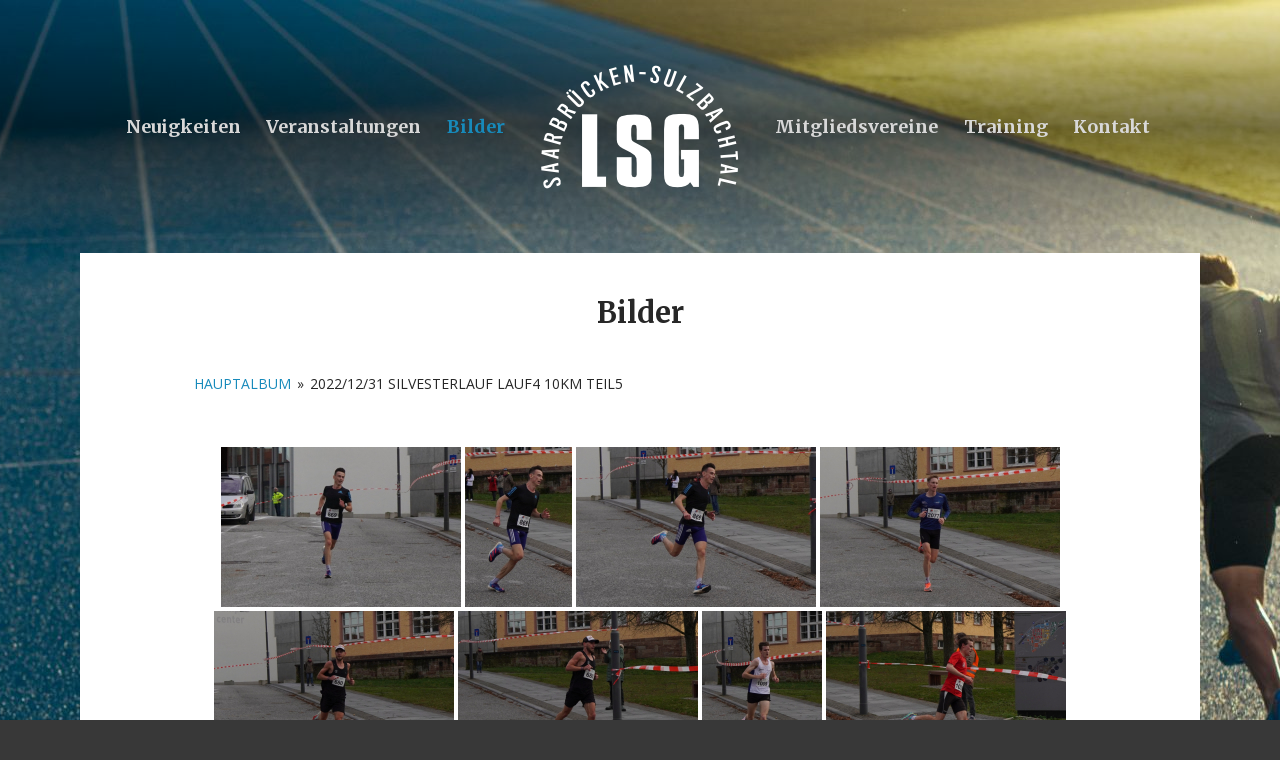

--- FILE ---
content_type: text/html; charset=UTF-8
request_url: https://www.lsg-sb-sulzbachtal.de/bilder/nggallery/album/2022-12-31-silvesterlauf-lauf4-10km-teil5
body_size: 11660
content:

<!DOCTYPE html>
<html lang="de" class="no-js no-touch">

	<head>
		<meta charset="UTF-8">
		<meta name="viewport" content="width=device-width, initial-scale=1.0" />
		<title>Bilder &#8211; LSG SB-Sulzbachtal</title>
<meta name='robots' content='max-image-preview:large' />
<meta property="og:site_name" content="LSG SB-Sulzbachtal" /><meta property="og:title" content="Bilder &#8211; LSG SB-Sulzbachtal" /><meta property="og:locale" content="de" /><meta property="og:url" content="https://www.lsg-sb-sulzbachtal.de/bilder" /><link rel='dns-prefetch' href='//www.lsg-sb-sulzbachtal.de' />
<link rel="alternate" type="application/rss+xml" title="LSG SB-Sulzbachtal &raquo; Feed" href="https://www.lsg-sb-sulzbachtal.de/feed" />
<link rel="alternate" type="application/rss+xml" title="LSG SB-Sulzbachtal &raquo; Kommentar-Feed" href="https://www.lsg-sb-sulzbachtal.de/comments/feed" />
<link rel="alternate" type="text/calendar" title="LSG SB-Sulzbachtal &raquo; iCal Feed" href="https://www.lsg-sb-sulzbachtal.de/events/?ical=1" />
<script type="text/javascript">
/* <![CDATA[ */
window._wpemojiSettings = {"baseUrl":"https:\/\/s.w.org\/images\/core\/emoji\/15.0.3\/72x72\/","ext":".png","svgUrl":"https:\/\/s.w.org\/images\/core\/emoji\/15.0.3\/svg\/","svgExt":".svg","source":{"concatemoji":"https:\/\/www.lsg-sb-sulzbachtal.de\/wp-includes\/js\/wp-emoji-release.min.js?ver=6.5.7"}};
/*! This file is auto-generated */
!function(i,n){var o,s,e;function c(e){try{var t={supportTests:e,timestamp:(new Date).valueOf()};sessionStorage.setItem(o,JSON.stringify(t))}catch(e){}}function p(e,t,n){e.clearRect(0,0,e.canvas.width,e.canvas.height),e.fillText(t,0,0);var t=new Uint32Array(e.getImageData(0,0,e.canvas.width,e.canvas.height).data),r=(e.clearRect(0,0,e.canvas.width,e.canvas.height),e.fillText(n,0,0),new Uint32Array(e.getImageData(0,0,e.canvas.width,e.canvas.height).data));return t.every(function(e,t){return e===r[t]})}function u(e,t,n){switch(t){case"flag":return n(e,"\ud83c\udff3\ufe0f\u200d\u26a7\ufe0f","\ud83c\udff3\ufe0f\u200b\u26a7\ufe0f")?!1:!n(e,"\ud83c\uddfa\ud83c\uddf3","\ud83c\uddfa\u200b\ud83c\uddf3")&&!n(e,"\ud83c\udff4\udb40\udc67\udb40\udc62\udb40\udc65\udb40\udc6e\udb40\udc67\udb40\udc7f","\ud83c\udff4\u200b\udb40\udc67\u200b\udb40\udc62\u200b\udb40\udc65\u200b\udb40\udc6e\u200b\udb40\udc67\u200b\udb40\udc7f");case"emoji":return!n(e,"\ud83d\udc26\u200d\u2b1b","\ud83d\udc26\u200b\u2b1b")}return!1}function f(e,t,n){var r="undefined"!=typeof WorkerGlobalScope&&self instanceof WorkerGlobalScope?new OffscreenCanvas(300,150):i.createElement("canvas"),a=r.getContext("2d",{willReadFrequently:!0}),o=(a.textBaseline="top",a.font="600 32px Arial",{});return e.forEach(function(e){o[e]=t(a,e,n)}),o}function t(e){var t=i.createElement("script");t.src=e,t.defer=!0,i.head.appendChild(t)}"undefined"!=typeof Promise&&(o="wpEmojiSettingsSupports",s=["flag","emoji"],n.supports={everything:!0,everythingExceptFlag:!0},e=new Promise(function(e){i.addEventListener("DOMContentLoaded",e,{once:!0})}),new Promise(function(t){var n=function(){try{var e=JSON.parse(sessionStorage.getItem(o));if("object"==typeof e&&"number"==typeof e.timestamp&&(new Date).valueOf()<e.timestamp+604800&&"object"==typeof e.supportTests)return e.supportTests}catch(e){}return null}();if(!n){if("undefined"!=typeof Worker&&"undefined"!=typeof OffscreenCanvas&&"undefined"!=typeof URL&&URL.createObjectURL&&"undefined"!=typeof Blob)try{var e="postMessage("+f.toString()+"("+[JSON.stringify(s),u.toString(),p.toString()].join(",")+"));",r=new Blob([e],{type:"text/javascript"}),a=new Worker(URL.createObjectURL(r),{name:"wpTestEmojiSupports"});return void(a.onmessage=function(e){c(n=e.data),a.terminate(),t(n)})}catch(e){}c(n=f(s,u,p))}t(n)}).then(function(e){for(var t in e)n.supports[t]=e[t],n.supports.everything=n.supports.everything&&n.supports[t],"flag"!==t&&(n.supports.everythingExceptFlag=n.supports.everythingExceptFlag&&n.supports[t]);n.supports.everythingExceptFlag=n.supports.everythingExceptFlag&&!n.supports.flag,n.DOMReady=!1,n.readyCallback=function(){n.DOMReady=!0}}).then(function(){return e}).then(function(){var e;n.supports.everything||(n.readyCallback(),(e=n.source||{}).concatemoji?t(e.concatemoji):e.wpemoji&&e.twemoji&&(t(e.twemoji),t(e.wpemoji)))}))}((window,document),window._wpemojiSettings);
/* ]]> */
</script>
<style id='wp-emoji-styles-inline-css' type='text/css'>

	img.wp-smiley, img.emoji {
		display: inline !important;
		border: none !important;
		box-shadow: none !important;
		height: 1em !important;
		width: 1em !important;
		margin: 0 0.07em !important;
		vertical-align: -0.1em !important;
		background: none !important;
		padding: 0 !important;
	}
</style>
<link rel='stylesheet' id='wp-block-library-css' href='https://www.lsg-sb-sulzbachtal.de/wp-includes/css/dist/block-library/style.min.css?ver=6.5.7' type='text/css' media='all' />
<style id='classic-theme-styles-inline-css' type='text/css'>
/*! This file is auto-generated */
.wp-block-button__link{color:#fff;background-color:#32373c;border-radius:9999px;box-shadow:none;text-decoration:none;padding:calc(.667em + 2px) calc(1.333em + 2px);font-size:1.125em}.wp-block-file__button{background:#32373c;color:#fff;text-decoration:none}
</style>
<style id='global-styles-inline-css' type='text/css'>
body{--wp--preset--color--black: #000000;--wp--preset--color--cyan-bluish-gray: #abb8c3;--wp--preset--color--white: #ffffff;--wp--preset--color--pale-pink: #f78da7;--wp--preset--color--vivid-red: #cf2e2e;--wp--preset--color--luminous-vivid-orange: #ff6900;--wp--preset--color--luminous-vivid-amber: #fcb900;--wp--preset--color--light-green-cyan: #7bdcb5;--wp--preset--color--vivid-green-cyan: #00d084;--wp--preset--color--pale-cyan-blue: #8ed1fc;--wp--preset--color--vivid-cyan-blue: #0693e3;--wp--preset--color--vivid-purple: #9b51e0;--wp--preset--gradient--vivid-cyan-blue-to-vivid-purple: linear-gradient(135deg,rgba(6,147,227,1) 0%,rgb(155,81,224) 100%);--wp--preset--gradient--light-green-cyan-to-vivid-green-cyan: linear-gradient(135deg,rgb(122,220,180) 0%,rgb(0,208,130) 100%);--wp--preset--gradient--luminous-vivid-amber-to-luminous-vivid-orange: linear-gradient(135deg,rgba(252,185,0,1) 0%,rgba(255,105,0,1) 100%);--wp--preset--gradient--luminous-vivid-orange-to-vivid-red: linear-gradient(135deg,rgba(255,105,0,1) 0%,rgb(207,46,46) 100%);--wp--preset--gradient--very-light-gray-to-cyan-bluish-gray: linear-gradient(135deg,rgb(238,238,238) 0%,rgb(169,184,195) 100%);--wp--preset--gradient--cool-to-warm-spectrum: linear-gradient(135deg,rgb(74,234,220) 0%,rgb(151,120,209) 20%,rgb(207,42,186) 40%,rgb(238,44,130) 60%,rgb(251,105,98) 80%,rgb(254,248,76) 100%);--wp--preset--gradient--blush-light-purple: linear-gradient(135deg,rgb(255,206,236) 0%,rgb(152,150,240) 100%);--wp--preset--gradient--blush-bordeaux: linear-gradient(135deg,rgb(254,205,165) 0%,rgb(254,45,45) 50%,rgb(107,0,62) 100%);--wp--preset--gradient--luminous-dusk: linear-gradient(135deg,rgb(255,203,112) 0%,rgb(199,81,192) 50%,rgb(65,88,208) 100%);--wp--preset--gradient--pale-ocean: linear-gradient(135deg,rgb(255,245,203) 0%,rgb(182,227,212) 50%,rgb(51,167,181) 100%);--wp--preset--gradient--electric-grass: linear-gradient(135deg,rgb(202,248,128) 0%,rgb(113,206,126) 100%);--wp--preset--gradient--midnight: linear-gradient(135deg,rgb(2,3,129) 0%,rgb(40,116,252) 100%);--wp--preset--font-size--small: 13px;--wp--preset--font-size--medium: 20px;--wp--preset--font-size--large: 36px;--wp--preset--font-size--x-large: 42px;--wp--preset--spacing--20: 0.44rem;--wp--preset--spacing--30: 0.67rem;--wp--preset--spacing--40: 1rem;--wp--preset--spacing--50: 1.5rem;--wp--preset--spacing--60: 2.25rem;--wp--preset--spacing--70: 3.38rem;--wp--preset--spacing--80: 5.06rem;--wp--preset--shadow--natural: 6px 6px 9px rgba(0, 0, 0, 0.2);--wp--preset--shadow--deep: 12px 12px 50px rgba(0, 0, 0, 0.4);--wp--preset--shadow--sharp: 6px 6px 0px rgba(0, 0, 0, 0.2);--wp--preset--shadow--outlined: 6px 6px 0px -3px rgba(255, 255, 255, 1), 6px 6px rgba(0, 0, 0, 1);--wp--preset--shadow--crisp: 6px 6px 0px rgba(0, 0, 0, 1);}:where(.is-layout-flex){gap: 0.5em;}:where(.is-layout-grid){gap: 0.5em;}body .is-layout-flex{display: flex;}body .is-layout-flex{flex-wrap: wrap;align-items: center;}body .is-layout-flex > *{margin: 0;}body .is-layout-grid{display: grid;}body .is-layout-grid > *{margin: 0;}:where(.wp-block-columns.is-layout-flex){gap: 2em;}:where(.wp-block-columns.is-layout-grid){gap: 2em;}:where(.wp-block-post-template.is-layout-flex){gap: 1.25em;}:where(.wp-block-post-template.is-layout-grid){gap: 1.25em;}.has-black-color{color: var(--wp--preset--color--black) !important;}.has-cyan-bluish-gray-color{color: var(--wp--preset--color--cyan-bluish-gray) !important;}.has-white-color{color: var(--wp--preset--color--white) !important;}.has-pale-pink-color{color: var(--wp--preset--color--pale-pink) !important;}.has-vivid-red-color{color: var(--wp--preset--color--vivid-red) !important;}.has-luminous-vivid-orange-color{color: var(--wp--preset--color--luminous-vivid-orange) !important;}.has-luminous-vivid-amber-color{color: var(--wp--preset--color--luminous-vivid-amber) !important;}.has-light-green-cyan-color{color: var(--wp--preset--color--light-green-cyan) !important;}.has-vivid-green-cyan-color{color: var(--wp--preset--color--vivid-green-cyan) !important;}.has-pale-cyan-blue-color{color: var(--wp--preset--color--pale-cyan-blue) !important;}.has-vivid-cyan-blue-color{color: var(--wp--preset--color--vivid-cyan-blue) !important;}.has-vivid-purple-color{color: var(--wp--preset--color--vivid-purple) !important;}.has-black-background-color{background-color: var(--wp--preset--color--black) !important;}.has-cyan-bluish-gray-background-color{background-color: var(--wp--preset--color--cyan-bluish-gray) !important;}.has-white-background-color{background-color: var(--wp--preset--color--white) !important;}.has-pale-pink-background-color{background-color: var(--wp--preset--color--pale-pink) !important;}.has-vivid-red-background-color{background-color: var(--wp--preset--color--vivid-red) !important;}.has-luminous-vivid-orange-background-color{background-color: var(--wp--preset--color--luminous-vivid-orange) !important;}.has-luminous-vivid-amber-background-color{background-color: var(--wp--preset--color--luminous-vivid-amber) !important;}.has-light-green-cyan-background-color{background-color: var(--wp--preset--color--light-green-cyan) !important;}.has-vivid-green-cyan-background-color{background-color: var(--wp--preset--color--vivid-green-cyan) !important;}.has-pale-cyan-blue-background-color{background-color: var(--wp--preset--color--pale-cyan-blue) !important;}.has-vivid-cyan-blue-background-color{background-color: var(--wp--preset--color--vivid-cyan-blue) !important;}.has-vivid-purple-background-color{background-color: var(--wp--preset--color--vivid-purple) !important;}.has-black-border-color{border-color: var(--wp--preset--color--black) !important;}.has-cyan-bluish-gray-border-color{border-color: var(--wp--preset--color--cyan-bluish-gray) !important;}.has-white-border-color{border-color: var(--wp--preset--color--white) !important;}.has-pale-pink-border-color{border-color: var(--wp--preset--color--pale-pink) !important;}.has-vivid-red-border-color{border-color: var(--wp--preset--color--vivid-red) !important;}.has-luminous-vivid-orange-border-color{border-color: var(--wp--preset--color--luminous-vivid-orange) !important;}.has-luminous-vivid-amber-border-color{border-color: var(--wp--preset--color--luminous-vivid-amber) !important;}.has-light-green-cyan-border-color{border-color: var(--wp--preset--color--light-green-cyan) !important;}.has-vivid-green-cyan-border-color{border-color: var(--wp--preset--color--vivid-green-cyan) !important;}.has-pale-cyan-blue-border-color{border-color: var(--wp--preset--color--pale-cyan-blue) !important;}.has-vivid-cyan-blue-border-color{border-color: var(--wp--preset--color--vivid-cyan-blue) !important;}.has-vivid-purple-border-color{border-color: var(--wp--preset--color--vivid-purple) !important;}.has-vivid-cyan-blue-to-vivid-purple-gradient-background{background: var(--wp--preset--gradient--vivid-cyan-blue-to-vivid-purple) !important;}.has-light-green-cyan-to-vivid-green-cyan-gradient-background{background: var(--wp--preset--gradient--light-green-cyan-to-vivid-green-cyan) !important;}.has-luminous-vivid-amber-to-luminous-vivid-orange-gradient-background{background: var(--wp--preset--gradient--luminous-vivid-amber-to-luminous-vivid-orange) !important;}.has-luminous-vivid-orange-to-vivid-red-gradient-background{background: var(--wp--preset--gradient--luminous-vivid-orange-to-vivid-red) !important;}.has-very-light-gray-to-cyan-bluish-gray-gradient-background{background: var(--wp--preset--gradient--very-light-gray-to-cyan-bluish-gray) !important;}.has-cool-to-warm-spectrum-gradient-background{background: var(--wp--preset--gradient--cool-to-warm-spectrum) !important;}.has-blush-light-purple-gradient-background{background: var(--wp--preset--gradient--blush-light-purple) !important;}.has-blush-bordeaux-gradient-background{background: var(--wp--preset--gradient--blush-bordeaux) !important;}.has-luminous-dusk-gradient-background{background: var(--wp--preset--gradient--luminous-dusk) !important;}.has-pale-ocean-gradient-background{background: var(--wp--preset--gradient--pale-ocean) !important;}.has-electric-grass-gradient-background{background: var(--wp--preset--gradient--electric-grass) !important;}.has-midnight-gradient-background{background: var(--wp--preset--gradient--midnight) !important;}.has-small-font-size{font-size: var(--wp--preset--font-size--small) !important;}.has-medium-font-size{font-size: var(--wp--preset--font-size--medium) !important;}.has-large-font-size{font-size: var(--wp--preset--font-size--large) !important;}.has-x-large-font-size{font-size: var(--wp--preset--font-size--x-large) !important;}
.wp-block-navigation a:where(:not(.wp-element-button)){color: inherit;}
:where(.wp-block-post-template.is-layout-flex){gap: 1.25em;}:where(.wp-block-post-template.is-layout-grid){gap: 1.25em;}
:where(.wp-block-columns.is-layout-flex){gap: 2em;}:where(.wp-block-columns.is-layout-grid){gap: 2em;}
.wp-block-pullquote{font-size: 1.5em;line-height: 1.6;}
</style>
<link rel='stylesheet' id='bsk-pdf-manager-pro-css-css' href='https://www.lsg-sb-sulzbachtal.de/wp-content/plugins/bsk-pdf-manager/css/bsk-pdf-manager-pro.css?ver=1716660126' type='text/css' media='all' />
<link rel='stylesheet' id='ngg_trigger_buttons-css' href='https://www.lsg-sb-sulzbachtal.de/wp-content/plugins/nextgen-gallery/static/GalleryDisplay/trigger_buttons.css?ver=3.59.2' type='text/css' media='all' />
<link rel='stylesheet' id='simplelightbox-0-css' href='https://www.lsg-sb-sulzbachtal.de/wp-content/plugins/nextgen-gallery/static/Lightbox/simplelightbox/simple-lightbox.css?ver=3.59.2' type='text/css' media='all' />
<link rel='stylesheet' id='fontawesome_v4_shim_style-css' href='https://www.lsg-sb-sulzbachtal.de/wp-content/plugins/nextgen-gallery/static/FontAwesome/css/v4-shims.min.css?ver=6.5.7' type='text/css' media='all' />
<link rel='stylesheet' id='fontawesome-css' href='https://www.lsg-sb-sulzbachtal.de/wp-content/plugins/nextgen-gallery/static/FontAwesome/css/all.min.css?ver=6.5.7' type='text/css' media='all' />
<link rel='stylesheet' id='nextgen_pagination_style-css' href='https://www.lsg-sb-sulzbachtal.de/wp-content/plugins/nextgen-gallery/static/GalleryDisplay/pagination_style.css?ver=3.59.2' type='text/css' media='all' />
<link rel='stylesheet' id='nextgen_basic_album_style-css' href='https://www.lsg-sb-sulzbachtal.de/wp-content/plugins/nextgen-gallery/static/Albums/nextgen_basic_album.css?ver=3.59.2' type='text/css' media='all' />
<link rel='stylesheet' id='nextgen_basic_album_breadcrumbs_style-css' href='https://www.lsg-sb-sulzbachtal.de/wp-content/plugins/nextgen-gallery/static/Albums/breadcrumbs.css?ver=3.59.2' type='text/css' media='all' />
<link rel='stylesheet' id='live-style-css' href='https://www.lsg-sb-sulzbachtal.de/wp-content/themes/live-theme/css/style-neutral.min.css?ver=1.4.2' type='text/css' media='all' />
<link rel='stylesheet' id='live-typo-primary-css' href='https://www.lsg-sb-sulzbachtal.de/wp-content/themes/live-theme/css/typo-primary-open-sans.min.css?ver=1.4.2' type='text/css' media='all' />
<link rel='stylesheet' id='live-typo-secondary-css' href='https://www.lsg-sb-sulzbachtal.de/wp-content/themes/live-theme/css/typo-secondary-merriweather.min.css?ver=1.4.2' type='text/css' media='all' />
<link rel='stylesheet' id='live-stylesheet-css' href='https://www.lsg-sb-sulzbachtal.de/wp-content/themes/live-theme/style.css?ver=6.5.7' type='text/css' media='all' />
<style id='live-stylesheet-inline-css' type='text/css'>
body > .background-parallax { background-image: url("https://www.lsg-sb-sulzbachtal.de/wp-content/uploads/2020/03/A3E90232-F5D5-4ADB-B645-6BB3ECD34E2E-scaled.jpeg"); background-color: #383838; background-repeat: repeat-x;  background-attachment: fixed; } body { background-color: #383838 }
</style>
<link rel='stylesheet' id='tablepress-default-css' href='https://www.lsg-sb-sulzbachtal.de/wp-content/plugins/tablepress/css/build/default.css?ver=2.3.1' type='text/css' media='all' />
<script type="text/javascript" src="https://www.lsg-sb-sulzbachtal.de/wp-includes/js/jquery/jquery.min.js?ver=3.7.1" id="jquery-core-js"></script>
<script type="text/javascript" src="https://www.lsg-sb-sulzbachtal.de/wp-includes/js/jquery/jquery-migrate.min.js?ver=3.4.1" id="jquery-migrate-js"></script>
<script type="text/javascript" id="bsk-pdf-manager-pro-js-extra">
/* <![CDATA[ */
var bsk_pdf_pro = {"ajaxurl":"https:\/\/www.lsg-sb-sulzbachtal.de\/wp-admin\/admin-ajax.php"};
/* ]]> */
</script>
<script type="text/javascript" src="https://www.lsg-sb-sulzbachtal.de/wp-content/plugins/bsk-pdf-manager/js/bsk_pdf_manager_pro.js?ver=1716660126" id="bsk-pdf-manager-pro-js"></script>
<script type="text/javascript" id="photocrati_ajax-js-extra">
/* <![CDATA[ */
var photocrati_ajax = {"url":"https:\/\/www.lsg-sb-sulzbachtal.de\/index.php?photocrati_ajax=1","rest_url":"https:\/\/www.lsg-sb-sulzbachtal.de\/wp-json\/","wp_home_url":"https:\/\/www.lsg-sb-sulzbachtal.de","wp_site_url":"https:\/\/www.lsg-sb-sulzbachtal.de","wp_root_url":"https:\/\/www.lsg-sb-sulzbachtal.de","wp_plugins_url":"https:\/\/www.lsg-sb-sulzbachtal.de\/wp-content\/plugins","wp_content_url":"https:\/\/www.lsg-sb-sulzbachtal.de\/wp-content","wp_includes_url":"https:\/\/www.lsg-sb-sulzbachtal.de\/wp-includes\/","ngg_param_slug":"nggallery"};
/* ]]> */
</script>
<script type="text/javascript" src="https://www.lsg-sb-sulzbachtal.de/wp-content/plugins/nextgen-gallery/static/Legacy/ajax.min.js?ver=3.59.2" id="photocrati_ajax-js"></script>
<script type="text/javascript" src="https://www.lsg-sb-sulzbachtal.de/wp-content/plugins/nextgen-gallery/static/FontAwesome/js/v4-shims.min.js?ver=5.3.1" id="fontawesome_v4_shim-js"></script>
<script type="text/javascript" defer crossorigin="anonymous" data-auto-replace-svg="false" data-keep-original-source="false" data-search-pseudo-elements src="https://www.lsg-sb-sulzbachtal.de/wp-content/plugins/nextgen-gallery/static/FontAwesome/js/all.min.js?ver=5.3.1" id="fontawesome-js"></script>
<script type="text/javascript" src="https://www.lsg-sb-sulzbachtal.de/wp-content/plugins/nextgen-gallery/static/Albums/init.js?ver=3.59.2" id="nextgen_basic_album_script-js"></script>
<script type="text/javascript" src="https://www.lsg-sb-sulzbachtal.de/wp-content/plugins/nextgen-gallery/static/GalleryDisplay/shave.js?ver=3.59.2" id="shave.js-js"></script>
<link rel="https://api.w.org/" href="https://www.lsg-sb-sulzbachtal.de/wp-json/" /><link rel="alternate" type="application/json" href="https://www.lsg-sb-sulzbachtal.de/wp-json/wp/v2/pages/66" /><link rel="EditURI" type="application/rsd+xml" title="RSD" href="https://www.lsg-sb-sulzbachtal.de/xmlrpc.php?rsd" />
<meta name="generator" content="WordPress 6.5.7" />
<link rel="canonical" href="https://www.lsg-sb-sulzbachtal.de/bilder" />
<link rel='shortlink' href='https://www.lsg-sb-sulzbachtal.de/?p=66' />
<link rel="alternate" type="application/json+oembed" href="https://www.lsg-sb-sulzbachtal.de/wp-json/oembed/1.0/embed?url=https%3A%2F%2Fwww.lsg-sb-sulzbachtal.de%2Fbilder" />
<link rel="alternate" type="text/xml+oembed" href="https://www.lsg-sb-sulzbachtal.de/wp-json/oembed/1.0/embed?url=https%3A%2F%2Fwww.lsg-sb-sulzbachtal.de%2Fbilder&#038;format=xml" />
<meta name="tec-api-version" content="v1"><meta name="tec-api-origin" content="https://www.lsg-sb-sulzbachtal.de"><link rel="alternate" href="https://www.lsg-sb-sulzbachtal.de/wp-json/tribe/events/v1/" /><style>
.background-parallax {
background-position: 50% 0%;
background-size: 200% auto;
}
body {
line-height: 1.8rem;
}
.box-title, h1 {
font-size: 1.8rem !important;
}
h2 {
font-size: 1.5rem !important;
}
.vorstand-foto figure {
margin-top: 0 !important;
margin-bottom: 0 !important;
}
ol.tribe-list-widget {
padding-left: 0 !important;
list-style-type: none !important;
}
ol.tribe-list-widget  li {
padding: 0 !important;
padding-left: 0 !important;
}
.tribe-events-list-widget .tribe-event-title {
margin-top: 0 !important;
margin: 0 !important;
padding: 0 !important;
text-align: left !important;
}
.tribe-events-page-title {
font-family: Merriweather, "Times New Roman", Times, serif;
margin-top: 0;
margin-bottom: 1em;
font-size: 1.8rem;
font-weight: bold;
}
#tribe-events-bar {
display: none;
}
nav.tribe-events-nav-pagination {
display:none;
}
.tribe-events-schedule h2 {
margin-top: 0 !important;
}
.box-post .box-beta {
max-height: none;
overflow: none;
}
.no-top-margin figure {
margin-top: 0 !important;
}
</style>
	</head>

	<body class="live-1-4-2 page-template-default page page-id-66 page-parent tribe-no-js site-width-large">

					<div class="background-parallax"></div>
		
		<div id="wrapper">

			
			<header id="header" >

				<div class="container">

					<div class="share"><ul></ul></div><!-- // .share -->

					<div class="main horizontal-align-center vertical-align-middle">

						
						<div class="logo">
							<a href="https://www.lsg-sb-sulzbachtal.de/" title="LSG SB-Sulzbachtal" rel="home">
								<img width="200" height="133" src="https://www.lsg-sb-sulzbachtal.de/wp-content/uploads/2020/03/lsg.png" class="attachment-full size-full" alt="" srcset="https://www.lsg-sb-sulzbachtal.de/wp-content/uploads/2020/03/lsg.png 200w, https://www.lsg-sb-sulzbachtal.de/wp-content/uploads/2020/03/lsg@2x.png 400w" sizes="(max-width: 200px) 100vw, 200px" decoding="async" />							</a>
						</div><!-- // .logo -->

						<nav class="back-shadow"><ul id="menu-hauptmenue" class=""><li id="menu-item-151" class="menu-item menu-item-type-custom menu-item-object-custom menu-item-151"><a href="/">Neuigkeiten</a></li>
<li id="menu-item-80" class="menu-item menu-item-type-custom menu-item-object-custom menu-item-80"><a href="/events">Veranstaltungen</a></li>
<li id="menu-item-73" class="menu-item menu-item-type-post_type menu-item-object-page current current-menu-item page_item page-item-66 current current_page_item menu-item-73"><a href="https://www.lsg-sb-sulzbachtal.de/bilder" aria-current="page">Bilder</a></li>
<li id="menu-item-44" class="media-regular-none-important menu-item menu-item-type-post_type menu-item-object-page menu-item-44"><a href="https://www.lsg-sb-sulzbachtal.de/die-mitgliedsvereine">Mitgliedsvereine</a></li>
<li id="menu-item-102" class="media-regular-none-important menu-item menu-item-type-post_type menu-item-object-page menu-item-102"><a href="https://www.lsg-sb-sulzbachtal.de/training">Training</a></li>
<li id="menu-item-212" class="media-regular-none-important menu-item menu-item-type-post_type menu-item-object-page menu-item-212"><a href="https://www.lsg-sb-sulzbachtal.de/kontakt">Kontakt</a></li>
</ul></nav>
<nav class="back-shadow"><ul id="menu-hauptmenue" class=""><li id="menu-item-44" class="menu-item menu-item-type-post_type menu-item-object-page menu-item-44"><a href="https://www.lsg-sb-sulzbachtal.de/die-mitgliedsvereine">Mitgliedsvereine</a></li>
<li id="menu-item-102" class="menu-item menu-item-type-post_type menu-item-object-page menu-item-102"><a href="https://www.lsg-sb-sulzbachtal.de/training">Training</a></li>
<li id="menu-item-212" class="menu-item menu-item-type-post_type menu-item-object-page menu-item-212"><a href="https://www.lsg-sb-sulzbachtal.de/kontakt">Kontakt</a></li>
</ul></nav>
					</div><!-- // .main -->

				</div><!-- // .container -->

			</header>

			

	<div class="container">

		<div class="holder">

			<div class="holder-content">
				
<article id="post-66" class="post-66 page type-page status-publish hentry box-page">

	
	<div class="box-beta">

		
		<div class="box-content">

							<h2 class="box-title">Bilder</h2>
			
			
<ul class="ngg-breadcrumbs">
			<li class="ngg-breadcrumb">
							<a href="https://www.lsg-sb-sulzbachtal.de/bilder">Hauptalbum</a>
										<span class="ngg-breadcrumb-divisor"> &raquo; </span>
					</li>
			<li class="ngg-breadcrumb">
							2022/12/31   Silvesterlauf Lauf4 10km Teil5								</li>
	</ul><!-- default-view.php -->
<div
	class="ngg-galleryoverview default-view 
		"
	id="ngg-gallery-15f83e28ae88ae32a080260df54e3ea8-1">

		<!-- Thumbnails -->
				<div id="ngg-image-0" class="ngg-gallery-thumbnail-box 
											" 
			>
						<div class="ngg-gallery-thumbnail">
			<a href="https://www.lsg-sb-sulzbachtal.de/wp-content/gallery/2022-12-31-silvesterlauf-lauf4-10km-teil5/850.jpg"
				title=""
				data-src="https://www.lsg-sb-sulzbachtal.de/wp-content/gallery/2022-12-31-silvesterlauf-lauf4-10km-teil5/850.jpg"
				data-thumbnail="https://www.lsg-sb-sulzbachtal.de/wp-content/gallery/2022-12-31-silvesterlauf-lauf4-10km-teil5/thumbs/thumbs_850.jpg"
				data-image-id="7031"
				data-title="850"
				data-description=""
				data-image-slug="850-1"
				class="ngg-simplelightbox" rel="15f83e28ae88ae32a080260df54e3ea8">
				<img
					title="850"
					alt="850"
					src="https://www.lsg-sb-sulzbachtal.de/wp-content/gallery/2022-12-31-silvesterlauf-lauf4-10km-teil5/thumbs/thumbs_850.jpg"
					width="240"
					height="160"
					style="max-width:100%;"
				/>
			</a>
		</div>
							</div> 
			
				<div id="ngg-image-1" class="ngg-gallery-thumbnail-box 
											" 
			>
						<div class="ngg-gallery-thumbnail">
			<a href="https://www.lsg-sb-sulzbachtal.de/wp-content/gallery/2022-12-31-silvesterlauf-lauf4-10km-teil5/852.jpg"
				title=""
				data-src="https://www.lsg-sb-sulzbachtal.de/wp-content/gallery/2022-12-31-silvesterlauf-lauf4-10km-teil5/852.jpg"
				data-thumbnail="https://www.lsg-sb-sulzbachtal.de/wp-content/gallery/2022-12-31-silvesterlauf-lauf4-10km-teil5/thumbs/thumbs_852.jpg"
				data-image-id="7032"
				data-title="852"
				data-description=""
				data-image-slug="852-1"
				class="ngg-simplelightbox" rel="15f83e28ae88ae32a080260df54e3ea8">
				<img
					title="852"
					alt="852"
					src="https://www.lsg-sb-sulzbachtal.de/wp-content/gallery/2022-12-31-silvesterlauf-lauf4-10km-teil5/thumbs/thumbs_852.jpg"
					width="107"
					height="160"
					style="max-width:100%;"
				/>
			</a>
		</div>
							</div> 
			
				<div id="ngg-image-2" class="ngg-gallery-thumbnail-box 
											" 
			>
						<div class="ngg-gallery-thumbnail">
			<a href="https://www.lsg-sb-sulzbachtal.de/wp-content/gallery/2022-12-31-silvesterlauf-lauf4-10km-teil5/851.jpg"
				title=""
				data-src="https://www.lsg-sb-sulzbachtal.de/wp-content/gallery/2022-12-31-silvesterlauf-lauf4-10km-teil5/851.jpg"
				data-thumbnail="https://www.lsg-sb-sulzbachtal.de/wp-content/gallery/2022-12-31-silvesterlauf-lauf4-10km-teil5/thumbs/thumbs_851.jpg"
				data-image-id="7033"
				data-title="851"
				data-description=""
				data-image-slug="851-1"
				class="ngg-simplelightbox" rel="15f83e28ae88ae32a080260df54e3ea8">
				<img
					title="851"
					alt="851"
					src="https://www.lsg-sb-sulzbachtal.de/wp-content/gallery/2022-12-31-silvesterlauf-lauf4-10km-teil5/thumbs/thumbs_851.jpg"
					width="240"
					height="160"
					style="max-width:100%;"
				/>
			</a>
		</div>
							</div> 
			
				<div id="ngg-image-3" class="ngg-gallery-thumbnail-box 
											" 
			>
						<div class="ngg-gallery-thumbnail">
			<a href="https://www.lsg-sb-sulzbachtal.de/wp-content/gallery/2022-12-31-silvesterlauf-lauf4-10km-teil5/855.jpg"
				title=""
				data-src="https://www.lsg-sb-sulzbachtal.de/wp-content/gallery/2022-12-31-silvesterlauf-lauf4-10km-teil5/855.jpg"
				data-thumbnail="https://www.lsg-sb-sulzbachtal.de/wp-content/gallery/2022-12-31-silvesterlauf-lauf4-10km-teil5/thumbs/thumbs_855.jpg"
				data-image-id="7034"
				data-title="855"
				data-description=""
				data-image-slug="855-1"
				class="ngg-simplelightbox" rel="15f83e28ae88ae32a080260df54e3ea8">
				<img
					title="855"
					alt="855"
					src="https://www.lsg-sb-sulzbachtal.de/wp-content/gallery/2022-12-31-silvesterlauf-lauf4-10km-teil5/thumbs/thumbs_855.jpg"
					width="240"
					height="160"
					style="max-width:100%;"
				/>
			</a>
		</div>
							</div> 
			
				<div id="ngg-image-4" class="ngg-gallery-thumbnail-box 
											" 
			>
						<div class="ngg-gallery-thumbnail">
			<a href="https://www.lsg-sb-sulzbachtal.de/wp-content/gallery/2022-12-31-silvesterlauf-lauf4-10km-teil5/853.jpg"
				title=""
				data-src="https://www.lsg-sb-sulzbachtal.de/wp-content/gallery/2022-12-31-silvesterlauf-lauf4-10km-teil5/853.jpg"
				data-thumbnail="https://www.lsg-sb-sulzbachtal.de/wp-content/gallery/2022-12-31-silvesterlauf-lauf4-10km-teil5/thumbs/thumbs_853.jpg"
				data-image-id="7035"
				data-title="853"
				data-description=""
				data-image-slug="853-1"
				class="ngg-simplelightbox" rel="15f83e28ae88ae32a080260df54e3ea8">
				<img
					title="853"
					alt="853"
					src="https://www.lsg-sb-sulzbachtal.de/wp-content/gallery/2022-12-31-silvesterlauf-lauf4-10km-teil5/thumbs/thumbs_853.jpg"
					width="240"
					height="160"
					style="max-width:100%;"
				/>
			</a>
		</div>
							</div> 
			
				<div id="ngg-image-5" class="ngg-gallery-thumbnail-box 
											" 
			>
						<div class="ngg-gallery-thumbnail">
			<a href="https://www.lsg-sb-sulzbachtal.de/wp-content/gallery/2022-12-31-silvesterlauf-lauf4-10km-teil5/854.jpg"
				title=""
				data-src="https://www.lsg-sb-sulzbachtal.de/wp-content/gallery/2022-12-31-silvesterlauf-lauf4-10km-teil5/854.jpg"
				data-thumbnail="https://www.lsg-sb-sulzbachtal.de/wp-content/gallery/2022-12-31-silvesterlauf-lauf4-10km-teil5/thumbs/thumbs_854.jpg"
				data-image-id="7036"
				data-title="854"
				data-description=""
				data-image-slug="854-1"
				class="ngg-simplelightbox" rel="15f83e28ae88ae32a080260df54e3ea8">
				<img
					title="854"
					alt="854"
					src="https://www.lsg-sb-sulzbachtal.de/wp-content/gallery/2022-12-31-silvesterlauf-lauf4-10km-teil5/thumbs/thumbs_854.jpg"
					width="240"
					height="160"
					style="max-width:100%;"
				/>
			</a>
		</div>
							</div> 
			
				<div id="ngg-image-6" class="ngg-gallery-thumbnail-box 
											" 
			>
						<div class="ngg-gallery-thumbnail">
			<a href="https://www.lsg-sb-sulzbachtal.de/wp-content/gallery/2022-12-31-silvesterlauf-lauf4-10km-teil5/857.jpg"
				title=""
				data-src="https://www.lsg-sb-sulzbachtal.de/wp-content/gallery/2022-12-31-silvesterlauf-lauf4-10km-teil5/857.jpg"
				data-thumbnail="https://www.lsg-sb-sulzbachtal.de/wp-content/gallery/2022-12-31-silvesterlauf-lauf4-10km-teil5/thumbs/thumbs_857.jpg"
				data-image-id="7037"
				data-title="857"
				data-description=""
				data-image-slug="857-1"
				class="ngg-simplelightbox" rel="15f83e28ae88ae32a080260df54e3ea8">
				<img
					title="857"
					alt="857"
					src="https://www.lsg-sb-sulzbachtal.de/wp-content/gallery/2022-12-31-silvesterlauf-lauf4-10km-teil5/thumbs/thumbs_857.jpg"
					width="120"
					height="160"
					style="max-width:100%;"
				/>
			</a>
		</div>
							</div> 
			
				<div id="ngg-image-7" class="ngg-gallery-thumbnail-box 
											" 
			>
						<div class="ngg-gallery-thumbnail">
			<a href="https://www.lsg-sb-sulzbachtal.de/wp-content/gallery/2022-12-31-silvesterlauf-lauf4-10km-teil5/856.jpg"
				title=""
				data-src="https://www.lsg-sb-sulzbachtal.de/wp-content/gallery/2022-12-31-silvesterlauf-lauf4-10km-teil5/856.jpg"
				data-thumbnail="https://www.lsg-sb-sulzbachtal.de/wp-content/gallery/2022-12-31-silvesterlauf-lauf4-10km-teil5/thumbs/thumbs_856.jpg"
				data-image-id="7038"
				data-title="856"
				data-description=""
				data-image-slug="856-1"
				class="ngg-simplelightbox" rel="15f83e28ae88ae32a080260df54e3ea8">
				<img
					title="856"
					alt="856"
					src="https://www.lsg-sb-sulzbachtal.de/wp-content/gallery/2022-12-31-silvesterlauf-lauf4-10km-teil5/thumbs/thumbs_856.jpg"
					width="240"
					height="160"
					style="max-width:100%;"
				/>
			</a>
		</div>
							</div> 
			
				<div id="ngg-image-8" class="ngg-gallery-thumbnail-box 
											" 
			>
						<div class="ngg-gallery-thumbnail">
			<a href="https://www.lsg-sb-sulzbachtal.de/wp-content/gallery/2022-12-31-silvesterlauf-lauf4-10km-teil5/858.jpg"
				title=""
				data-src="https://www.lsg-sb-sulzbachtal.de/wp-content/gallery/2022-12-31-silvesterlauf-lauf4-10km-teil5/858.jpg"
				data-thumbnail="https://www.lsg-sb-sulzbachtal.de/wp-content/gallery/2022-12-31-silvesterlauf-lauf4-10km-teil5/thumbs/thumbs_858.jpg"
				data-image-id="7039"
				data-title="858"
				data-description=""
				data-image-slug="858-1"
				class="ngg-simplelightbox" rel="15f83e28ae88ae32a080260df54e3ea8">
				<img
					title="858"
					alt="858"
					src="https://www.lsg-sb-sulzbachtal.de/wp-content/gallery/2022-12-31-silvesterlauf-lauf4-10km-teil5/thumbs/thumbs_858.jpg"
					width="240"
					height="160"
					style="max-width:100%;"
				/>
			</a>
		</div>
							</div> 
			
				<div id="ngg-image-9" class="ngg-gallery-thumbnail-box 
											" 
			>
						<div class="ngg-gallery-thumbnail">
			<a href="https://www.lsg-sb-sulzbachtal.de/wp-content/gallery/2022-12-31-silvesterlauf-lauf4-10km-teil5/859.jpg"
				title=""
				data-src="https://www.lsg-sb-sulzbachtal.de/wp-content/gallery/2022-12-31-silvesterlauf-lauf4-10km-teil5/859.jpg"
				data-thumbnail="https://www.lsg-sb-sulzbachtal.de/wp-content/gallery/2022-12-31-silvesterlauf-lauf4-10km-teil5/thumbs/thumbs_859.jpg"
				data-image-id="7040"
				data-title="859"
				data-description=""
				data-image-slug="859-1"
				class="ngg-simplelightbox" rel="15f83e28ae88ae32a080260df54e3ea8">
				<img
					title="859"
					alt="859"
					src="https://www.lsg-sb-sulzbachtal.de/wp-content/gallery/2022-12-31-silvesterlauf-lauf4-10km-teil5/thumbs/thumbs_859.jpg"
					width="213"
					height="160"
					style="max-width:100%;"
				/>
			</a>
		</div>
							</div> 
			
				<div id="ngg-image-10" class="ngg-gallery-thumbnail-box 
											" 
			>
						<div class="ngg-gallery-thumbnail">
			<a href="https://www.lsg-sb-sulzbachtal.de/wp-content/gallery/2022-12-31-silvesterlauf-lauf4-10km-teil5/860.jpg"
				title=""
				data-src="https://www.lsg-sb-sulzbachtal.de/wp-content/gallery/2022-12-31-silvesterlauf-lauf4-10km-teil5/860.jpg"
				data-thumbnail="https://www.lsg-sb-sulzbachtal.de/wp-content/gallery/2022-12-31-silvesterlauf-lauf4-10km-teil5/thumbs/thumbs_860.jpg"
				data-image-id="7041"
				data-title="860"
				data-description=""
				data-image-slug="860-1"
				class="ngg-simplelightbox" rel="15f83e28ae88ae32a080260df54e3ea8">
				<img
					title="860"
					alt="860"
					src="https://www.lsg-sb-sulzbachtal.de/wp-content/gallery/2022-12-31-silvesterlauf-lauf4-10km-teil5/thumbs/thumbs_860.jpg"
					width="240"
					height="160"
					style="max-width:100%;"
				/>
			</a>
		</div>
							</div> 
			
				<div id="ngg-image-11" class="ngg-gallery-thumbnail-box 
											" 
			>
						<div class="ngg-gallery-thumbnail">
			<a href="https://www.lsg-sb-sulzbachtal.de/wp-content/gallery/2022-12-31-silvesterlauf-lauf4-10km-teil5/861.jpg"
				title=""
				data-src="https://www.lsg-sb-sulzbachtal.de/wp-content/gallery/2022-12-31-silvesterlauf-lauf4-10km-teil5/861.jpg"
				data-thumbnail="https://www.lsg-sb-sulzbachtal.de/wp-content/gallery/2022-12-31-silvesterlauf-lauf4-10km-teil5/thumbs/thumbs_861.jpg"
				data-image-id="7042"
				data-title="861"
				data-description=""
				data-image-slug="861-1"
				class="ngg-simplelightbox" rel="15f83e28ae88ae32a080260df54e3ea8">
				<img
					title="861"
					alt="861"
					src="https://www.lsg-sb-sulzbachtal.de/wp-content/gallery/2022-12-31-silvesterlauf-lauf4-10km-teil5/thumbs/thumbs_861.jpg"
					width="240"
					height="160"
					style="max-width:100%;"
				/>
			</a>
		</div>
							</div> 
			
				<div id="ngg-image-12" class="ngg-gallery-thumbnail-box 
											" 
			>
						<div class="ngg-gallery-thumbnail">
			<a href="https://www.lsg-sb-sulzbachtal.de/wp-content/gallery/2022-12-31-silvesterlauf-lauf4-10km-teil5/863.jpg"
				title=""
				data-src="https://www.lsg-sb-sulzbachtal.de/wp-content/gallery/2022-12-31-silvesterlauf-lauf4-10km-teil5/863.jpg"
				data-thumbnail="https://www.lsg-sb-sulzbachtal.de/wp-content/gallery/2022-12-31-silvesterlauf-lauf4-10km-teil5/thumbs/thumbs_863.jpg"
				data-image-id="7043"
				data-title="863"
				data-description=""
				data-image-slug="863-1"
				class="ngg-simplelightbox" rel="15f83e28ae88ae32a080260df54e3ea8">
				<img
					title="863"
					alt="863"
					src="https://www.lsg-sb-sulzbachtal.de/wp-content/gallery/2022-12-31-silvesterlauf-lauf4-10km-teil5/thumbs/thumbs_863.jpg"
					width="240"
					height="160"
					style="max-width:100%;"
				/>
			</a>
		</div>
							</div> 
			
				<div id="ngg-image-13" class="ngg-gallery-thumbnail-box 
											" 
			>
						<div class="ngg-gallery-thumbnail">
			<a href="https://www.lsg-sb-sulzbachtal.de/wp-content/gallery/2022-12-31-silvesterlauf-lauf4-10km-teil5/862.jpg"
				title=""
				data-src="https://www.lsg-sb-sulzbachtal.de/wp-content/gallery/2022-12-31-silvesterlauf-lauf4-10km-teil5/862.jpg"
				data-thumbnail="https://www.lsg-sb-sulzbachtal.de/wp-content/gallery/2022-12-31-silvesterlauf-lauf4-10km-teil5/thumbs/thumbs_862.jpg"
				data-image-id="7044"
				data-title="862"
				data-description=""
				data-image-slug="862-1"
				class="ngg-simplelightbox" rel="15f83e28ae88ae32a080260df54e3ea8">
				<img
					title="862"
					alt="862"
					src="https://www.lsg-sb-sulzbachtal.de/wp-content/gallery/2022-12-31-silvesterlauf-lauf4-10km-teil5/thumbs/thumbs_862.jpg"
					width="240"
					height="160"
					style="max-width:100%;"
				/>
			</a>
		</div>
							</div> 
			
				<div id="ngg-image-14" class="ngg-gallery-thumbnail-box 
											" 
			>
						<div class="ngg-gallery-thumbnail">
			<a href="https://www.lsg-sb-sulzbachtal.de/wp-content/gallery/2022-12-31-silvesterlauf-lauf4-10km-teil5/864.jpg"
				title=""
				data-src="https://www.lsg-sb-sulzbachtal.de/wp-content/gallery/2022-12-31-silvesterlauf-lauf4-10km-teil5/864.jpg"
				data-thumbnail="https://www.lsg-sb-sulzbachtal.de/wp-content/gallery/2022-12-31-silvesterlauf-lauf4-10km-teil5/thumbs/thumbs_864.jpg"
				data-image-id="7045"
				data-title="864"
				data-description=""
				data-image-slug="864-1"
				class="ngg-simplelightbox" rel="15f83e28ae88ae32a080260df54e3ea8">
				<img
					title="864"
					alt="864"
					src="https://www.lsg-sb-sulzbachtal.de/wp-content/gallery/2022-12-31-silvesterlauf-lauf4-10km-teil5/thumbs/thumbs_864.jpg"
					width="240"
					height="160"
					style="max-width:100%;"
				/>
			</a>
		</div>
							</div> 
			
				<div id="ngg-image-15" class="ngg-gallery-thumbnail-box 
											" 
			>
						<div class="ngg-gallery-thumbnail">
			<a href="https://www.lsg-sb-sulzbachtal.de/wp-content/gallery/2022-12-31-silvesterlauf-lauf4-10km-teil5/865.jpg"
				title=""
				data-src="https://www.lsg-sb-sulzbachtal.de/wp-content/gallery/2022-12-31-silvesterlauf-lauf4-10km-teil5/865.jpg"
				data-thumbnail="https://www.lsg-sb-sulzbachtal.de/wp-content/gallery/2022-12-31-silvesterlauf-lauf4-10km-teil5/thumbs/thumbs_865.jpg"
				data-image-id="7046"
				data-title="865"
				data-description=""
				data-image-slug="865"
				class="ngg-simplelightbox" rel="15f83e28ae88ae32a080260df54e3ea8">
				<img
					title="865"
					alt="865"
					src="https://www.lsg-sb-sulzbachtal.de/wp-content/gallery/2022-12-31-silvesterlauf-lauf4-10km-teil5/thumbs/thumbs_865.jpg"
					width="240"
					height="160"
					style="max-width:100%;"
				/>
			</a>
		</div>
							</div> 
			
				<div id="ngg-image-16" class="ngg-gallery-thumbnail-box 
											" 
			>
						<div class="ngg-gallery-thumbnail">
			<a href="https://www.lsg-sb-sulzbachtal.de/wp-content/gallery/2022-12-31-silvesterlauf-lauf4-10km-teil5/866.jpg"
				title=""
				data-src="https://www.lsg-sb-sulzbachtal.de/wp-content/gallery/2022-12-31-silvesterlauf-lauf4-10km-teil5/866.jpg"
				data-thumbnail="https://www.lsg-sb-sulzbachtal.de/wp-content/gallery/2022-12-31-silvesterlauf-lauf4-10km-teil5/thumbs/thumbs_866.jpg"
				data-image-id="7047"
				data-title="866"
				data-description=""
				data-image-slug="866"
				class="ngg-simplelightbox" rel="15f83e28ae88ae32a080260df54e3ea8">
				<img
					title="866"
					alt="866"
					src="https://www.lsg-sb-sulzbachtal.de/wp-content/gallery/2022-12-31-silvesterlauf-lauf4-10km-teil5/thumbs/thumbs_866.jpg"
					width="107"
					height="160"
					style="max-width:100%;"
				/>
			</a>
		</div>
							</div> 
			
				<div id="ngg-image-17" class="ngg-gallery-thumbnail-box 
											" 
			>
						<div class="ngg-gallery-thumbnail">
			<a href="https://www.lsg-sb-sulzbachtal.de/wp-content/gallery/2022-12-31-silvesterlauf-lauf4-10km-teil5/867.jpg"
				title=""
				data-src="https://www.lsg-sb-sulzbachtal.de/wp-content/gallery/2022-12-31-silvesterlauf-lauf4-10km-teil5/867.jpg"
				data-thumbnail="https://www.lsg-sb-sulzbachtal.de/wp-content/gallery/2022-12-31-silvesterlauf-lauf4-10km-teil5/thumbs/thumbs_867.jpg"
				data-image-id="7048"
				data-title="867"
				data-description=""
				data-image-slug="867"
				class="ngg-simplelightbox" rel="15f83e28ae88ae32a080260df54e3ea8">
				<img
					title="867"
					alt="867"
					src="https://www.lsg-sb-sulzbachtal.de/wp-content/gallery/2022-12-31-silvesterlauf-lauf4-10km-teil5/thumbs/thumbs_867.jpg"
					width="107"
					height="160"
					style="max-width:100%;"
				/>
			</a>
		</div>
							</div> 
			
				<div id="ngg-image-18" class="ngg-gallery-thumbnail-box 
											" 
			>
						<div class="ngg-gallery-thumbnail">
			<a href="https://www.lsg-sb-sulzbachtal.de/wp-content/gallery/2022-12-31-silvesterlauf-lauf4-10km-teil5/868.jpg"
				title=""
				data-src="https://www.lsg-sb-sulzbachtal.de/wp-content/gallery/2022-12-31-silvesterlauf-lauf4-10km-teil5/868.jpg"
				data-thumbnail="https://www.lsg-sb-sulzbachtal.de/wp-content/gallery/2022-12-31-silvesterlauf-lauf4-10km-teil5/thumbs/thumbs_868.jpg"
				data-image-id="7049"
				data-title="868"
				data-description=""
				data-image-slug="868"
				class="ngg-simplelightbox" rel="15f83e28ae88ae32a080260df54e3ea8">
				<img
					title="868"
					alt="868"
					src="https://www.lsg-sb-sulzbachtal.de/wp-content/gallery/2022-12-31-silvesterlauf-lauf4-10km-teil5/thumbs/thumbs_868.jpg"
					width="107"
					height="160"
					style="max-width:100%;"
				/>
			</a>
		</div>
							</div> 
			
				<div id="ngg-image-19" class="ngg-gallery-thumbnail-box 
											" 
			>
						<div class="ngg-gallery-thumbnail">
			<a href="https://www.lsg-sb-sulzbachtal.de/wp-content/gallery/2022-12-31-silvesterlauf-lauf4-10km-teil5/869.jpg"
				title=""
				data-src="https://www.lsg-sb-sulzbachtal.de/wp-content/gallery/2022-12-31-silvesterlauf-lauf4-10km-teil5/869.jpg"
				data-thumbnail="https://www.lsg-sb-sulzbachtal.de/wp-content/gallery/2022-12-31-silvesterlauf-lauf4-10km-teil5/thumbs/thumbs_869.jpg"
				data-image-id="7050"
				data-title="869"
				data-description=""
				data-image-slug="869"
				class="ngg-simplelightbox" rel="15f83e28ae88ae32a080260df54e3ea8">
				<img
					title="869"
					alt="869"
					src="https://www.lsg-sb-sulzbachtal.de/wp-content/gallery/2022-12-31-silvesterlauf-lauf4-10km-teil5/thumbs/thumbs_869.jpg"
					width="107"
					height="160"
					style="max-width:100%;"
				/>
			</a>
		</div>
							</div> 
			
				<div id="ngg-image-20" class="ngg-gallery-thumbnail-box 
											" 
			>
						<div class="ngg-gallery-thumbnail">
			<a href="https://www.lsg-sb-sulzbachtal.de/wp-content/gallery/2022-12-31-silvesterlauf-lauf4-10km-teil5/870.jpg"
				title=""
				data-src="https://www.lsg-sb-sulzbachtal.de/wp-content/gallery/2022-12-31-silvesterlauf-lauf4-10km-teil5/870.jpg"
				data-thumbnail="https://www.lsg-sb-sulzbachtal.de/wp-content/gallery/2022-12-31-silvesterlauf-lauf4-10km-teil5/thumbs/thumbs_870.jpg"
				data-image-id="7051"
				data-title="870"
				data-description=""
				data-image-slug="870"
				class="ngg-simplelightbox" rel="15f83e28ae88ae32a080260df54e3ea8">
				<img
					title="870"
					alt="870"
					src="https://www.lsg-sb-sulzbachtal.de/wp-content/gallery/2022-12-31-silvesterlauf-lauf4-10km-teil5/thumbs/thumbs_870.jpg"
					width="240"
					height="160"
					style="max-width:100%;"
				/>
			</a>
		</div>
							</div> 
			
				<div id="ngg-image-21" class="ngg-gallery-thumbnail-box 
											" 
			>
						<div class="ngg-gallery-thumbnail">
			<a href="https://www.lsg-sb-sulzbachtal.de/wp-content/gallery/2022-12-31-silvesterlauf-lauf4-10km-teil5/871.jpg"
				title=""
				data-src="https://www.lsg-sb-sulzbachtal.de/wp-content/gallery/2022-12-31-silvesterlauf-lauf4-10km-teil5/871.jpg"
				data-thumbnail="https://www.lsg-sb-sulzbachtal.de/wp-content/gallery/2022-12-31-silvesterlauf-lauf4-10km-teil5/thumbs/thumbs_871.jpg"
				data-image-id="7052"
				data-title="871"
				data-description=""
				data-image-slug="871"
				class="ngg-simplelightbox" rel="15f83e28ae88ae32a080260df54e3ea8">
				<img
					title="871"
					alt="871"
					src="https://www.lsg-sb-sulzbachtal.de/wp-content/gallery/2022-12-31-silvesterlauf-lauf4-10km-teil5/thumbs/thumbs_871.jpg"
					width="107"
					height="160"
					style="max-width:100%;"
				/>
			</a>
		</div>
							</div> 
			
				<div id="ngg-image-22" class="ngg-gallery-thumbnail-box 
											" 
			>
						<div class="ngg-gallery-thumbnail">
			<a href="https://www.lsg-sb-sulzbachtal.de/wp-content/gallery/2022-12-31-silvesterlauf-lauf4-10km-teil5/873.jpg"
				title=""
				data-src="https://www.lsg-sb-sulzbachtal.de/wp-content/gallery/2022-12-31-silvesterlauf-lauf4-10km-teil5/873.jpg"
				data-thumbnail="https://www.lsg-sb-sulzbachtal.de/wp-content/gallery/2022-12-31-silvesterlauf-lauf4-10km-teil5/thumbs/thumbs_873.jpg"
				data-image-id="7053"
				data-title="873"
				data-description=""
				data-image-slug="873"
				class="ngg-simplelightbox" rel="15f83e28ae88ae32a080260df54e3ea8">
				<img
					title="873"
					alt="873"
					src="https://www.lsg-sb-sulzbachtal.de/wp-content/gallery/2022-12-31-silvesterlauf-lauf4-10km-teil5/thumbs/thumbs_873.jpg"
					width="107"
					height="160"
					style="max-width:100%;"
				/>
			</a>
		</div>
							</div> 
			
				<div id="ngg-image-23" class="ngg-gallery-thumbnail-box 
											" 
			>
						<div class="ngg-gallery-thumbnail">
			<a href="https://www.lsg-sb-sulzbachtal.de/wp-content/gallery/2022-12-31-silvesterlauf-lauf4-10km-teil5/874.jpg"
				title=""
				data-src="https://www.lsg-sb-sulzbachtal.de/wp-content/gallery/2022-12-31-silvesterlauf-lauf4-10km-teil5/874.jpg"
				data-thumbnail="https://www.lsg-sb-sulzbachtal.de/wp-content/gallery/2022-12-31-silvesterlauf-lauf4-10km-teil5/thumbs/thumbs_874.jpg"
				data-image-id="7054"
				data-title="874"
				data-description=""
				data-image-slug="874"
				class="ngg-simplelightbox" rel="15f83e28ae88ae32a080260df54e3ea8">
				<img
					title="874"
					alt="874"
					src="https://www.lsg-sb-sulzbachtal.de/wp-content/gallery/2022-12-31-silvesterlauf-lauf4-10km-teil5/thumbs/thumbs_874.jpg"
					width="107"
					height="160"
					style="max-width:100%;"
				/>
			</a>
		</div>
							</div> 
			
	
	<br style="clear: both" />

	
		<!-- Pagination -->
		<div class='ngg-navigation'><span class='current'>1</span>
<a class='page-numbers' data-pageid='2' href='https://www.lsg-sb-sulzbachtal.de/bilder/nggallery/album/2022-12-31-silvesterlauf-lauf4-10km-teil5/page/2'>2</a>
<span class='ellipsis'>...</span>
<a class='page-numbers' data-pageid='7' href='https://www.lsg-sb-sulzbachtal.de/bilder/nggallery/album/2022-12-31-silvesterlauf-lauf4-10km-teil5/page/7'>7</a>
<a class='prev' href='https://www.lsg-sb-sulzbachtal.de/bilder/nggallery/album/2022-12-31-silvesterlauf-lauf4-10km-teil5/page/2' data-pageid=2>&#9658;</a></div>	</div>




<p></p>

		</div>

		
	</div><!-- // .box-beta -->

</article><!-- // .box-post -->			</div>

			

		</div><!-- // .holder -->

		
		
	</div><!-- // .container -->



			
			<footer id="footer">

				
				<div class="container">

					<div class="end-note">

						<div class="align-left">
							<p>&copy; LSG SB-Sulzbachtal, 2020</p>
						</div>

						<div class="align-right">
							<p><a href="/Datenschutz">Datenschutz und Haftungsausschluss</a>&nbsp;&nbsp;|&nbsp;&nbsp;<a href="/wp-login.php">Login</a></p>
						</div>

													<a class="back" href="#wrapper" title="Zurück nach oben"></a>
						
					</div><!-- // .end-note -->

				</div><!-- // .container -->

			</footer>

			
		</div><!-- // #wrapper -->

		
<div id="log-in-form" class="modal">

	<div class="modal-content">

		<img width="200" height="133" src="https://www.lsg-sb-sulzbachtal.de/wp-content/uploads/2020/03/lsg.png" class="align-center" alt="" srcset="https://www.lsg-sb-sulzbachtal.de/wp-content/uploads/2020/03/lsg.png 200w, https://www.lsg-sb-sulzbachtal.de/wp-content/uploads/2020/03/lsg@2x.png 400w" sizes="(max-width: 200px) 100vw, 200px" decoding="async" />
		
			<form action="https://www.lsg-sb-sulzbachtal.de/wp-login.php" method="post">

				<input type="hidden" name="redirect_to" value="https://www.lsg-sb-sulzbachtal.de/bilder/nggallery/album/2022-12-31-silvesterlauf-lauf4-10km-teil5" />

				<p><input type="text" name="log" placeholder="Benutzername oder E-Mail" class="width-full" required /></p>
				<p><input type="password" name="pwd" placeholder="Passwort" class="width-full" required /></p>
				<p><input type="submit" class="width-full" value="Einloggen" /></p>

				<p class="form-links">
										<a href="https://www.lsg-sb-sulzbachtal.de/wp-login.php?action=lostpassword">Passwort vergessen?</a>
				</p>

			</form>

		
	</div><!-- // .modal-content -->

	<a class="close"></a>

</div><!-- // #log-in-form.modal -->

<div id="search" class="modal" style="width: 580px;">

	<div class="modal-content">

		<p>Wonach suchen Sie?</p>

		<form role="search" method="get" class="search-form" action="https://www.lsg-sb-sulzbachtal.de/">

			<div class="flex-columns narrow">

				<div class="row">

					<div class="cell-3-4"><input type="text" name="s" value="" required /></div>
					<div class="cell-1-4"><input type="submit" class="search-submit width-full" value="Suchen" /></div>

				</div>

			</div><!-- // .flex-columns -->

		</form>

	</div><!-- // .modal-content -->

	<a class="close"></a>

</div><!-- // #search.modal -->
				<script>
		( function ( body ) {
			'use strict';
			body.className = body.className.replace( /\btribe-no-js\b/, 'tribe-js' );
		} )( document.body );
		</script>
		<script> /* <![CDATA[ */var tribe_l10n_datatables = {"aria":{"sort_ascending":": aktivieren, um Spalte aufsteigend zu sortieren","sort_descending":": aktivieren, um Spalte absteigend zu sortieren"},"length_menu":"Zeige _MENU_ Eintr\u00e4ge","empty_table":"Keine Daten in der Tabelle verf\u00fcgbar","info":"_START_ bis _END_ von _TOTAL_ Eintr\u00e4gen","info_empty":"Zeige 0 bis 0 von 0 Eintr\u00e4gen","info_filtered":"(gefiltert aus _MAX_ Eintr\u00e4gen gesamt)","zero_records":"Keine passenden Eintr\u00e4ge gefunden","search":"Suche:","all_selected_text":"Alle Objekte auf dieser Seite wurden selektiert. ","select_all_link":"Alle Seiten ausw\u00e4hlen","clear_selection":"Auswahl aufheben.","pagination":{"all":"Alle","next":"Weiter","previous":"Zur\u00fcck"},"select":{"rows":{"0":"","_":": Ausgew\u00e4hlte %d Zeilen","1":": Ausgew\u00e4hlt 1 Zeile"}},"datepicker":{"dayNames":["Sonntag","Montag","Dienstag","Mittwoch","Donnerstag","Freitag","Samstag"],"dayNamesShort":["So.","Mo.","Di.","Mi.","Do.","Fr.","Sa."],"dayNamesMin":["S","M","D","M","D","F","S"],"monthNames":["Januar","Februar","M\u00e4rz","April","Mai","Juni","Juli","August","September","Oktober","November","Dezember"],"monthNamesShort":["Januar","Februar","M\u00e4rz","April","Mai","Juni","Juli","August","September","Oktober","November","Dezember"],"monthNamesMin":["Jan.","Feb.","M\u00e4rz","Apr.","Mai","Juni","Juli","Aug.","Sep.","Okt.","Nov.","Dez."],"nextText":"Weiter","prevText":"Zur\u00fcck","currentText":"Heute","closeText":"Erledigt","today":"Heute","clear":"Zur\u00fccksetzen"}};/* ]]> */ </script><link rel='stylesheet' id='nextgen_basic_thumbnails_style-css' href='https://www.lsg-sb-sulzbachtal.de/wp-content/plugins/nextgen-gallery/static/Thumbnails/nextgen_basic_thumbnails.css?ver=3.59.2' type='text/css' media='all' />
<script type="text/javascript" id="ngg_common-js-extra">
/* <![CDATA[ */

var galleries = {};
galleries.gallery_30aa0abbfd839b0aa7cabb9081c5d1d5 = {"ID":"30aa0abbfd839b0aa7cabb9081c5d1d5","album_ids":[],"container_ids":["2"],"display":null,"display_settings":{"disable_pagination":0,"display_view":"default-view.php","enable_breadcrumbs":1,"enable_descriptions":0,"galleries_per_page":0,"gallery_display_template":"","gallery_display_type":"photocrati-nextgen_basic_thumbnails","ngg_triggers_display":"never","open_gallery_in_lightbox":0,"override_thumbnail_settings":1,"template":"","thumbnail_crop":1,"thumbnail_height":160,"thumbnail_quality":100,"thumbnail_watermark":0,"thumbnail_width":240,"use_lightbox_effect":true,"_errors":[]},"display_type":"photocrati-nextgen_basic_compact_album","effect_code":null,"entity_ids":[],"excluded_container_ids":[],"exclusions":[],"gallery_ids":[],"id":"30aa0abbfd839b0aa7cabb9081c5d1d5","ids":null,"image_ids":[],"images_list_count":null,"inner_content":null,"is_album_gallery":null,"maximum_entity_count":500,"order_by":"sortorder","order_direction":"ASC","returns":"included","skip_excluding_globally_excluded_images":null,"slug":null,"sortorder":[],"source":"albums","src":null,"tag_ids":[],"tagcloud":false,"transient_id":null,"__defaults_set":null};
galleries.gallery_30aa0abbfd839b0aa7cabb9081c5d1d5.wordpress_page_root = "https:\/\/www.lsg-sb-sulzbachtal.de\/bilder";
var nextgen_lightbox_settings = {"static_path":"https:\/\/www.lsg-sb-sulzbachtal.de\/wp-content\/plugins\/nextgen-gallery\/static\/Lightbox\/{placeholder}","context":"nextgen_images"};
galleries.gallery_15f83e28ae88ae32a080260df54e3ea8 = {"ID":"15f83e28ae88ae32a080260df54e3ea8","album_ids":[],"container_ids":[106],"display":"","display_settings":{"display_view":"default-view.php","images_per_page":"24","number_of_columns":0,"thumbnail_width":240,"thumbnail_height":160,"show_all_in_lightbox":0,"ajax_pagination":1,"use_imagebrowser_effect":0,"template":"","display_no_images_error":1,"disable_pagination":0,"show_slideshow_link":0,"slideshow_link_text":"View Slideshow","override_thumbnail_settings":0,"thumbnail_quality":"100","thumbnail_crop":1,"thumbnail_watermark":0,"ngg_triggers_display":"never","use_lightbox_effect":true,"_errors":[],"original_display_type":"photocrati-nextgen_basic_compact_album","original_settings":{"disable_pagination":0,"display_view":"default-view.php","enable_breadcrumbs":1,"enable_descriptions":0,"galleries_per_page":0,"gallery_display_template":"","gallery_display_type":"photocrati-nextgen_basic_thumbnails","ngg_triggers_display":"never","open_gallery_in_lightbox":0,"override_thumbnail_settings":1,"template":"","thumbnail_crop":1,"thumbnail_height":160,"thumbnail_quality":100,"thumbnail_watermark":0,"thumbnail_width":240,"use_lightbox_effect":true,"_errors":[]},"original_album_entities":[{"id":2,"name":"Hauptalbum","slug":"hauptalbum","previewpic":1,"albumdesc":"","sortorder":["140","139","138","137","136","133","134","132","128","131","129","130","135","127","126","125","124","123","122","121","120","119","118","117","116","115","114","113","112","110","111","109","108","107","106","105","104","103","102","101","100","99","98","96","95","94","93","97","92","91","90","89","88","87","86","85","84","83","82","81","80","79","77","76","75","74","73","71","70","69","68","66","65","64","63","62","61","60","59","58","57","56","55","54","52","53","48","49","51","47","46","45","43","44","42","41","40","38","39","34","35","36","37","32","31","30","28","29","26","25","24","23","22","20","21","19","17","16","15","14","13","12","11"],"pageid":0,"extras_post_id":74,"id_field":"id"}]},"display_type":"photocrati-nextgen_basic_thumbnails","effect_code":null,"entity_ids":[],"excluded_container_ids":[],"exclusions":[],"gallery_ids":[],"id":"15f83e28ae88ae32a080260df54e3ea8","ids":null,"image_ids":[],"images_list_count":null,"inner_content":null,"is_album_gallery":null,"maximum_entity_count":500,"order_by":"sortorder","order_direction":"ASC","returns":"included","skip_excluding_globally_excluded_images":null,"slug":null,"sortorder":[],"source":"galleries","src":"","tag_ids":[],"tagcloud":false,"transient_id":null,"__defaults_set":null};
galleries.gallery_15f83e28ae88ae32a080260df54e3ea8.wordpress_page_root = "https:\/\/www.lsg-sb-sulzbachtal.de\/bilder";
var nextgen_lightbox_settings = {"static_path":"https:\/\/www.lsg-sb-sulzbachtal.de\/wp-content\/plugins\/nextgen-gallery\/static\/Lightbox\/{placeholder}","context":"nextgen_images"};
/* ]]> */
</script>
<script type="text/javascript" src="https://www.lsg-sb-sulzbachtal.de/wp-content/plugins/nextgen-gallery/static/GalleryDisplay/common.js?ver=3.59.2" id="ngg_common-js"></script>
<script type="text/javascript" id="ngg_common-js-after">
/* <![CDATA[ */
            var nggLastTimeoutVal = 1000;

            var nggRetryFailedImage = function(img) {
                setTimeout(function(){
                    img.src = img.src;
                }, nggLastTimeoutVal);

                nggLastTimeoutVal += 500;
            }

            var nggLastTimeoutVal = 1000;

            var nggRetryFailedImage = function(img) {
                setTimeout(function(){
                    img.src = img.src;
                }, nggLastTimeoutVal);

                nggLastTimeoutVal += 500;
            }
/* ]]> */
</script>
<script type="text/javascript" src="https://www.lsg-sb-sulzbachtal.de/wp-content/plugins/nextgen-gallery/static/Lightbox/lightbox_context.js?ver=3.59.2" id="ngg_lightbox_context-js"></script>
<script type="text/javascript" src="https://www.lsg-sb-sulzbachtal.de/wp-content/plugins/nextgen-gallery/static/Lightbox/simplelightbox/simple-lightbox.js?ver=3.59.2" id="simplelightbox-0-js"></script>
<script type="text/javascript" src="https://www.lsg-sb-sulzbachtal.de/wp-content/plugins/nextgen-gallery/static/Lightbox/simplelightbox/nextgen_simple_lightbox_init.js?ver=3.59.2" id="simplelightbox-1-js"></script>
<script type="text/javascript" src="https://www.lsg-sb-sulzbachtal.de/wp-content/themes/live-theme/js/app.min.js?ver=1.4.2" id="live-script-js"></script>
<script type="text/javascript" id="live-script-js-after">
/* <![CDATA[ */
			jQuery.humanTimeDiff.i18n = {"monthsAgo":"vor %d Monaten","monthAgo":"vor 1 Monat","weeksAgo":"vor %d Wochen","weekAgo":"vor 1 Woche","daysAgo":"vor %d Tagen","dayAgo":"vor 1 Tag","hoursAgo":"vor %d Stunden","hourAgo":"vor 1 Stunde","minutesAgo":"vor %d Minuten","minuteAgo":"vor 1 Minute","secondsAgo":"vor %d Sek.","now":"Jetzt"};
			jQuery.fn.bricks.i18n     = {"all":"Alle"};
			jQuery.fn.postLoader.i18n = {"loadMore":"mehr laden"};
			new Live({
				simpleIconsPath: 'https://www.lsg-sb-sulzbachtal.de/wp-content/themes/live-theme/components/simple-icons'
			});
/* ]]> */
</script>
<script type="text/javascript" src="https://www.lsg-sb-sulzbachtal.de/wp-content/plugins/nextgen-gallery/static/Thumbnails/nextgen_basic_thumbnails.js?ver=3.59.2" id="nextgen_basic_thumbnails_script-js"></script>
<script type="text/javascript" src="https://www.lsg-sb-sulzbachtal.de/wp-content/plugins/nextgen-gallery/static/Thumbnails/ajax_pagination.js?ver=3.59.2" id="nextgen-basic-thumbnails-ajax-pagination-js"></script>

	</body>
</html>

--- FILE ---
content_type: text/css
request_url: https://www.lsg-sb-sulzbachtal.de/wp-content/themes/live-theme/css/typo-primary-open-sans.min.css?ver=1.4.2
body_size: 166
content:
@import url("https://fonts.googleapis.com/css?family=Open+Sans:400,400italic,700,700italic&subset=cyrillic,cyrillic-ext,greek,greek-ext,latin-ext,vietnamese");body,input[type="color"],input[type="date"],input[type="datetime"],input[type="datetime-local"],input[type="email"],input[type="month"],input[type="number"],input[type="password"],input[type="search"],input[type="tel"],input[type="text"],input[type="time"],input[type="url"],input[type="week"],input:not([type]),textarea,select,.wpcf7-not-valid-tip{font-family:"Open Sans",Arial,Helvetica,sans-serif}

--- FILE ---
content_type: text/css
request_url: https://www.lsg-sb-sulzbachtal.de/wp-content/themes/live-theme/style.css?ver=6.5.7
body_size: 391
content:
/**
 * Theme Name:  Live
 * Theme URI:   https://themes.webberwebber.com/live/
 * Description: Live is a responsive, Retina-ready, premium WordPress theme.
 * Tags:        one-column, two-columns, left-sidebar, right-sidebar, custom-menu, featured-images, sticky-post, threaded-comments, translation-ready, blog, entertainment, news
 * Author:      Webber & Webber
 * Author URI:  https://webberwebber.com/
 * License:     ThemeForest Split Licence
 * License URI: -
 * Text Domain: live-theme
 * Version:     1.4.2
 */

/*
 * Please DO NOT MODIFY informations kept in this file. It may cause errors in the theme updater and Theme Options.
 * If you want to customize CSS, please place your code in the Custom CSS field in Theme Options / Advanced (so you won't loose the changes after future theme updates).
 * If you want to find the original CSS code, it's in the data/css folder.
 */
